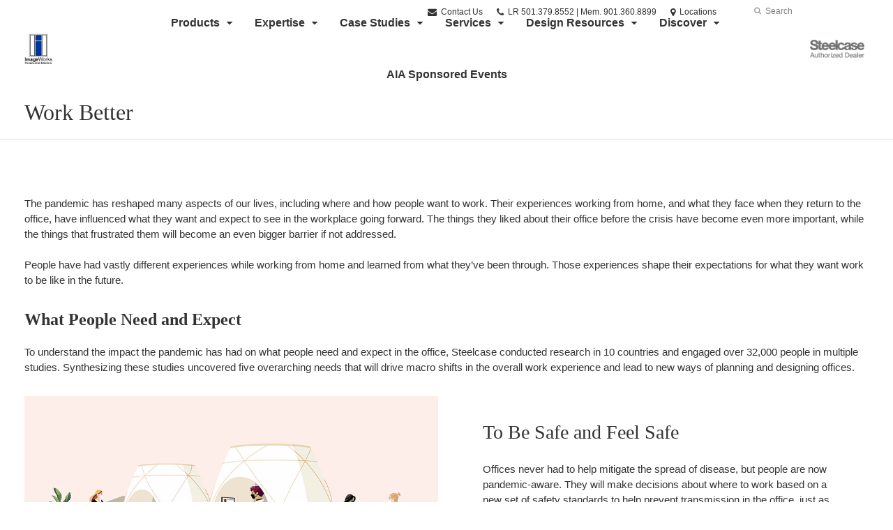

--- FILE ---
content_type: text/html; charset=UTF-8
request_url: https://www.imageworksci.com/expertise/work-spaces/work-better/
body_size: 16135
content:
<!DOCTYPE html>
<!--[if lt IE 7]><html class="no-js lt-ie9 lt-ie8" lang="en"><![endif]-->
<!--[if IE 8]><html class="no-js lt-ie9" lang="en"><![endif]-->
<!--[if gt IE 8]><!--><html class="no-js" lang="en"><!--<![endif]-->
<!--
	generated in 1.232 seconds
	75216 bytes batcached for 600 seconds
-->
<head>

	
		<meta charset="utf-8">
	<meta name="author" content="ImageWorks Commercial Interiors">
	<meta http-equiv="cleartype" content="on">
	<link rel="pingback" href="https://www.imageworksci.com/xmlrpc.php">

		<meta name="HandheldFriendly" content="True">
	<meta name="viewport" content="width=device-width, initial-scale=1.0">

		<meta name="apple-mobile-web-app-title" content="Work Better">

		<meta name="application-name" content="ImageWorks Commercial Interiors">

	
	
	<script type="text/javascript">
		function is_browser() {
			return (
				navigator.userAgent.indexOf( "Chrome" ) !== -1 ||
				navigator.userAgent.indexOf( "Opera" ) !== -1 ||
				navigator.userAgent.indexOf( "Firefox" ) !== -1 ||
				navigator.userAgent.indexOf( "MSIE" ) !== -1 ||
				navigator.userAgent.indexOf( "Safari" ) !== -1
			);
		}
		function not_excluded_page() {
			return (
				window.location.href.indexOf( "/unsupported-browser/" ) === -1 &&
				document.title.toLowerCase().indexOf( 'page not found' ) === -1
			);
		}
		if ( is_browser() && !document.addEventListener && not_excluded_page() ) {
			window.location = location.protocol + '//' + location.host + '/unsupported-browser/';
		}
	</script>

	<meta name='robots' content='index, follow, max-image-preview:large, max-snippet:-1, max-video-preview:-1' />

	<!-- This site is optimized with the Yoast SEO plugin v19.1 - https://yoast.com/wordpress/plugins/seo/ -->
	<title>Work Better - ImageWorks Commercial Interiors</title>
	<link rel="canonical" href="https://www.imageworksci.com/expertise/work-spaces/work-better/" />
	<meta property="og:locale" content="en_US" />
	<meta property="og:type" content="article" />
	<meta property="og:title" content="Work Better - ImageWorks Commercial Interiors" />
	<meta property="og:description" content="Research shows people need and expect a work experience that’s fundamentally better than what they left. Normal is not enough. Better is possible. Discover what people say they need and expect moving forward." />
	<meta property="og:url" content="https://www.imageworksci.com/expertise/work-spaces/work-better/" />
	<meta property="og:site_name" content="ImageWorks Commercial Interiors" />
	<meta property="article:publisher" content="https://www.facebook.com/imageworkscommercialinteriors" />
	<meta property="article:modified_time" content="2021-01-12T20:53:11+00:00" />
	<meta property="og:image" content="https://imageworks.dealerwebadmin.com/wp-content/themes/steelcase-dealerweb/img/branding/Steelcase-DealerWeb-social-share.jpg" />
	<meta name="twitter:card" content="summary" />
	<!-- / Yoast SEO plugin. -->


<link rel='dns-prefetch' href='//s.w.org' />
<link rel="alternate" type="application/rss+xml" title="ImageWorks Commercial Interiors &raquo; Feed" href="https://www.imageworksci.com/feed/" />
<link rel="alternate" type="application/rss+xml" title="ImageWorks Commercial Interiors &raquo; Comments Feed" href="https://www.imageworksci.com/comments/feed/" />
<link rel="alternate" type="text/calendar" title="ImageWorks Commercial Interiors &raquo; iCal Feed" href="https://www.imageworksci.com/events/?ical=1" />
		<!-- This site uses the Google Analytics by MonsterInsights plugin v8.16 - Using Analytics tracking - https://www.monsterinsights.com/ -->
		<!-- Note: MonsterInsights is not currently configured on this site. The site owner needs to authenticate with Google Analytics in the MonsterInsights settings panel. -->
					<!-- No UA code set -->
				<!-- / Google Analytics by MonsterInsights -->
		<link rel='stylesheet' id='tribe-events-pro-mini-calendar-block-styles-css'  href='https://www.imageworksci.com/wp-content/plugins/events-calendar-pro/src/resources/css/tribe-events-pro-mini-calendar-block.min.css?ver=5.13.0' type='text/css' media='all' />
<link rel='stylesheet' id='steelcase-admin-css'  href='https://www.imageworksci.com/wp-content/mu-plugins/steelcase/resources/admin.css?ver=5.8.12' type='text/css' media='all' />
<link rel='stylesheet' id='dashicons-css'  href='https://www.imageworksci.com/wp-includes/css/dashicons.min.css?ver=5.8.12' type='text/css' media='all' />
<link rel='stylesheet' id='thickbox-css'  href='https://www.imageworksci.com/wp-includes/js/thickbox/thickbox.css?ver=5.8.12' type='text/css' media='all' />
<link rel='stylesheet' id='auto-thickbox-css'  href='https://www.imageworksci.com/wp-content/plugins/auto-thickbox/css/styles-pre39.css?ver=20140420' type='text/css' media='all' />
<link rel='stylesheet' id='add-to-quote-css'  href='https://www.imageworksci.com/wp-content/plugins/steelcase-quotes/assets/css/add-to-quote.css?ver=b12acbc251e6173dfd5012ee67da68e58a38df03' type='text/css' media='all' />
<link rel='stylesheet' id='steelcase-dealerweb-theme-base-css'  href='https://www.imageworksci.com/wp-content/themes/steelcase-dealerweb/css/dist/master.min.css?ver=2026.01.09.10.04' type='text/css' media='all' />
<link rel='stylesheet' id='steelcase-dealerweb-theme-font-css'  href='https://www.imageworksci.com/wp-content/themes/steelcase-dealerweb/css/fonts/dist/georgia.min.css?ver=2026.01.09.10.04' type='text/css' media='all' />
<link rel='stylesheet' id='steelcase-dealerweb-theme-print-css'  href='https://www.imageworksci.com/wp-content/themes/steelcase-dealerweb/css/dist/print.min.css?ver=2026.01.09.10.04' type='text/css' media='print' />
<script type='text/javascript' src='https://www.imageworksci.com/wp-includes/js/jquery/jquery.min.js?ver=3.6.0' id='jquery-core-js'></script>
<script type='text/javascript' src='https://www.imageworksci.com/wp-content/mu-plugins/social-popups/social-popup.js?ver=5.8.12' id='social-popups-js'></script>
<script type='text/javascript' src='https://www.imageworksci.com/wp-content/plugins/steelcase-quotes/assets/js/jquery.cookie.js?ver=5.8.12' id='jquery-cookie-js'></script>
<script type='text/javascript' id='add-to-quote-js-extra'>
/* <![CDATA[ */
var AddToQuote = {"cookie_name":"steelcase-quotes-cookie","ajaxurl":"https:\/\/www.imageworksci.com\/wp-admin\/admin-ajax.php","add_to_quote_nonce":"236baa5f54","remove_from_quote_nonce":"17103f9898","post_id":"48124","quote_label":"Quote Request <span class=\"count\">(1)<\/span> ","quote_link":"https:\/\/www.imageworksci.com\/request-a-quote\/"};
/* ]]> */
</script>
<script type='text/javascript' src='https://www.imageworksci.com/wp-content/plugins/steelcase-quotes/assets/js/add-to-quote.js?ver=b12acbc251e6173dfd5012ee67da68e58a38df03' id='add-to-quote-js'></script>
<script type='text/javascript' src='https://www.imageworksci.com/wp-includes/js/jquery/jquery-migrate.min.js?ver=3.3.2' id='jquery-migrate-js'></script>
<script type='text/javascript' src='https://www.imageworksci.com/wp-content/themes/steelcase-dealerweb/js/modernizr.js?ver=2026.01.09.10.04' id='steelcase-dealerweb-theme-modernizr-js'></script>
<link rel="https://api.w.org/" href="https://www.imageworksci.com/wp-json/" /><link rel='shortlink' href='https://www.imageworksci.com/?p=48124' />
<link rel="alternate" type="application/json+oembed" href="https://www.imageworksci.com/wp-json/oembed/1.0/embed?url=https%3A%2F%2Fwww.imageworksci.com%2Fexpertise%2Fwork-spaces%2Fwork-better%2F" />
<link rel="alternate" type="text/xml+oembed" href="https://www.imageworksci.com/wp-json/oembed/1.0/embed?url=https%3A%2F%2Fwww.imageworksci.com%2Fexpertise%2Fwork-spaces%2Fwork-better%2F&#038;format=xml" />
<!--[if lt IE 8]><link rel="stylesheet" href="https://www.imageworksci.com/wp-content/plugins/tribe-gallery/resources/ie7.css" type="text/css" media="screen"><![endif]-->
<!--[if IE 8]><link rel="stylesheet" href="https://www.imageworksci.com/wp-content/plugins/tribe-gallery/resources/ie8.css" type="text/css" media="screen"><![endif]-->
<link rel="shortcut icon" href="https://www.imageworksci.com/wp-content/themes/steelcase-dealerweb/img/branding/favicon.ico"><link rel="apple-touch-icon-precomposed" href="https://www.imageworksci.com/wp-content/themes/steelcase-dealerweb/img/branding/apple-touch-icon-precomposed.png"><meta name="msapplication-TileImage" content="https://www.imageworksci.com/wp-content/themes/steelcase-dealerweb/img/branding/ms-icon-144.png"><meta name="msapplication-TileColor" content="#ebebeb"><meta name="tec-api-version" content="v1"><meta name="tec-api-origin" content="https://www.imageworksci.com"><link rel="alternate" href="https://www.imageworksci.com/wp-json/tribe/events/v1/" />
<script type='text/javascript'>
/* <![CDATA[ */
var thickboxL10n = {"next":"Next &gt;","prev":"&lt; Prev","image":"Image","of":"of","close":"Close","loadingAnimation":"https:\/\/www.imageworksci.com\/wp-content\/plugins\/auto-thickbox\/images\/loadingAnimation.gif"};
try{convertEntities(thickboxL10n);}catch(e){};;
/* ]]> */
</script>

	<script>window.twttr = (function( d, s, id ) {
			var js, fjs = d.getElementsByTagName( s )[0],
				t = window.twttr || {};
			if ( d.getElementById( id ) ) {
				return t;
			}
			js = d.createElement( s );
			js.id = id;
			js.src = "https://platform.twitter.com/widgets.js";
			fjs.parentNode.insertBefore( js, fjs );

			t._e = [];
			t.ready = function( f ) {
				t._e.push( f );
			};

			return t;
		}( document, "script", "twitter-wjs" ));</script>
	<!-- Global site tag (gtag.js) - Google Analytics -->
<script async src="https://www.googletagmanager.com/gtag/js?id=UA-30152413-1"></script>
<script>
  window.dataLayer = window.dataLayer || [];
  function gtag(){dataLayer.push(arguments);}
  gtag('js', new Date());
 
  gtag('config', 'UA-30152413-1');
</script>
	<style>

		/*
		 * Steelcase Dealerweb Options
		 */

		
		
					/* Header */
			.site-header,
			.hf-header-wrapper,
			.o-layout-is-inset .panel-type-hero.hero-first > .panel-content {
				background-color: #ffffff;
			}
		
					/* Nav Dropdowns */
			.desktop-navigation .dn-trigger.active {
				background-color: #f5f5f5;
			}
			.desktop-navigation .desktop-subnav-wrap{
				background-color: #f5f5f5;
			}
		
					/* Footer */
			.site-footer {
				background-color: #ffffff;
			}
		
					/* Utility bar */
			.site-utility-bar {
				background-color: #ffffff;
			}
		
		/*
		 * Customizer Color Palette
		 */

					body, form, button, input, select, textarea,
			.panel-type-hero .panel-title,
			.panel-type-hero .hc-excerpt p,
			.panel-type-hero-slim .hc-excerpt p,
			.panel-type-gallery .panel-title,
			.panel-type-gallery .pt-gallery .slider-carousel-wrap .sc-title,
			.panel-type-gallery .pt-gallery .slider-carousel-wrap .sc-content p {
				color: #333333;
			}

			.panel-type-gallery .pt-gallery .slider-carousel-wrap .sc-content p {
				opacity: .8;
			}
		
					.panel-type-one-up .content-well,
			.panel-type-two-up .feature,
			.panel-type-three-up .feature,
			.panel-type-cta .panel-content:not(.cta-layout--full) .cta__content,
			.panel-type-gallery .pt-gallery .slider-carousel-wrap .sc-content {
				background-color: #ffffff;
			}
		
					.panel-type-hero .panel-content:not(.alpha-transparent-yes) .hc-content-main-inner,
			.panel-type-hero-slim .panel-content.text-box--yes:not(.alpha-transparent-yes) .hc-content-main-inner,
			.panel-type-cta .panel-content.cta-text-box .cta__content {
				background-color: #ffffff;
			}
		
					a,
			a:visited,
			.pgs-4up:hover a h3,
			#tribe-events-nav-below a,
			#tribe-events-event-meta a,
			#tribe-events-nav-single a,
			#tribe-events-content .tribe-events-tooltip h4,
			#tribe_events_filters_wrapper .tribe_events_slider_val,
			.single-tribe_events a.tribe-events-ical,
			.single-tribe_events a.tribe-events-gcal,
			.tribe-events-grid .hentry.vevent a,
			#tribe-events-nav-below a:visited,
			#tribe-events-content .tribe-events-calendar td a:link,
			#tribe-events-content .tribe-events-calendar td a:visited,
			#tribe-events-event-meta a:visited,
			#tribe-events-nav-single a:visited,
			#tribe_events_filters_wrapper .tribe_events_slider_val:visited,
			.single-tribe_events a.tribe-events-ical:visited,
			.single-tribe_events a.tribe-events-gcal:visited,
			.panel-type-inline-nav .in-link__toggle:hover,
			.panel-type-inline-nav .in-link__list-action:hover,
			.panel-type-inline-nav .in-link__toggle:hover:after,
			.tribe-events-grid .hentry.vevent a:visited,
			.o-link-color,
			.pn-item .icon,
			.entry-meta-footer a {
				color: #00349a;
			}
		
					a:hover,
			a:focus,
			.o-link-color:hover,
			.o-link-color:focus,
			.slide-link:hover,
			.slide-link:focus,
			.pn-item a:hover span,
			.pn-item a:focus span,
			.pn-item a:hover .icon,
			.pn-item a:focus .icon,
			.ptl-anchor-map:hover,
			.ptl-anchor-map:focus,
			#tribe-events-nav-below a:hover,
			#tribe-events-nav-below a:focus,
			#tribe-events-event-meta a:hover,
			#tribe-events-event-meta a:focus,
			#tribe-events-nav-single a:hover,
			#tribe-events-nav-single a:focus,
			.single-tribe_events a.tribe-events-ical:hover,
			.single-tribe_events a.tribe-events-ical:focus,
			.single-tribe_events a.tribe-events-gcal:hover,
			.single-tribe_events a.tribe-events-gcal:focus,
			.tribe-events-grid .hentry.vevent a:hover,
			.tribe-events-grid .hentry.vevent a:focus,
			.entry-meta-footer a:hover,
			.entry-meta-footer a:focus,
			.page-legacy .browsers a:hover,
			.page-legacy .browsers a:focus {
				color: #4a76c0;
			}
		
		
		
				#status-bar .nav-btn-contact {
			background-color: #00349a;
			color: #ffffff;
		}

		/* WYSIWYG Button Outline base styles */
		.btn-outline,
		a.btn-outline {
			background-color: transparent;
			border: 2px solid #00349a;
			color: #00349a;
		}

		.btn-outline:hover,
		.btn-outline:focus,
		a.btn-outline:hover,
		a.btn-outline:focus {
			background-color: transparent;
			border: 2px solid #4a76c0;
			color: #4a76c0;
		}

		/* Panel WYSIWYG Buttons should not change based on customizer button type */
		.panel a.btn,
		.panel a.btn-small {
			background-color: #00349a;
			border: 0;
			color: #ffffff;
		}
		.panel a.btn {
			padding: 14px 25px 15px;
		}
		.panel a.btn-small {
			padding: 10px 20px 11px;
		}

		.panel a.btn:hover,
		.panel a.btn:focus,
		.panel a.btn-small:hover,
		.panel a.btn-small:focus {
			background-color: #4a76c0;
			border: 0;
			color: #ffffff;
		}

					.o-accent-color,
			.btn-simple:before,
			.btn-panel--text_link .btn-panel:before,
			.social-follow a,
			.site-footer .social-follow a {
				color: #00349a;
			}

			.o-accent-bgd-color,
			.dm-tools .icon:after,
			.video-thumbnail .video-launch:focus:after,
			#cancel-comment-reply-link,
			.select2-container--default .select2-results__option[aria-selected=true],
			.select2-container--default .select2-results__option--highlighted[aria-selected] {
				background-color: #00349a;
			}

			/* Cart counter in header */
			.dm-tools #cart-count-full {
				background: #ffffff;
				color: #00349a;
			}
		
					.o-accent-color-h:hover,
			.o-accent-color-h:focus,
			a.btn-simple:hover:before,
			a.btn-simple:focus:before,
			.btn-panel--text_link .btn-panel:hover:before,
			.btn-panel--text_link .btn-panel:focus:before,
			.social-follow a:hover,
			.social-follow a:focus,
			.site-footer .social-follow a:hover,
			.site-footer .social-follow a:focus {
				color: #d8d8d8;
			}
			.o-accent-bgd-color-h:hover,
			.o-accent-bgd-color-h:focus,
			.dm-tools a:hover .icon:after,
			.dm-tools a:focus .icon:after,
			.dm-tools button:hover .icon:after,
			.dm-tools button:focus .icon:after,
			#cancel-comment-reply-link:hover,
			#cancel-comment-reply-link:focus {
				background: #d8d8d8;
			}
		

		/*
		 * Panel Color Palette
		 */

		

				a.btn-simple,
		a.btn-simple:hover,
		a.btn-simple:focus,
		.btn-panel--text_link .btn-panel,
		.btn-panel--text_link .btn-panel:hover,
		.btn-panel--text_link .btn-panel:focus,
		.panel-type-hero .hg-title a,
		.panel-type-hero .hg-title a:hover,
		.panel-type-hero .hg-title a:focus,
		.panel-type-hero.hero-first .layout-gallery.panel-content a.btn-simple:hover,
		.panel-type-hero.hero-first .layout-gallery.panel-content a.btn-simple:focus {
			color: #333333;
		}

	</style>

	        <!-- Added with AON Google Analytics plugin -->
        <!-- Global site tag (gtag.js) - Google Analytics -->
        <script async src="https://www.googletagmanager.com/gtag/js?id=G-TDDP5BP3J5"></script>
        <script>
          window.dataLayer = window.dataLayer || [];
          function gtag(){dataLayer.push(arguments);}
          gtag('js', new Date());

          gtag('config', 'G-TDDP5BP3J5');
        </script>
        <!-- Added with AON Google Analytics plugin -->
        <style id="kirki-inline-styles"></style>
</head>
<body class="solution-template-default single single-solution postid-48124 tribe-no-js o-layout-is-full_bleed o-margin-normal o-font-is-georgia o-nav-drop-use-dark o-header-use-dark o-utility-use-dark o-footer-use-dark o-accent-use-light is-panels-page solution-work-better">
	<nav
			id="mobile-subnav"
			class="mn-subnav"
			role="navigation"
			aria-hidden="true"
			aria-label="Main Navigation Mobile"
			itemscope
			itemtype="https://schema.org/SiteNavigationElement"
	></nav>

	<a class="skip-to-content-link" href="#main-content" tabindex="1">
		Skip to content	</a>

		<script>
		var steelcase_deepscroll = false;
		if (
			location.hash.length &&
			location.hash.slice(0, 10) !== "#location/" &&
			location.hash.slice(0, 8) !== "#comment" &&
			location.hash.slice(0, 8) !== "#respond" &&
			location.hash.slice(0, 6) !== "#error" && // for forms which add #error
			location.hash.slice(0, 11) !== "#wp-toolbar" && // The wpadminbar accessibility link
			location.hash.slice(0, 13) !== "#main-content" // The skip to content accessibility link
		) {
			steelcase_deepscroll = true;
			document.write('<div class="sc-loading-mask deepscroll-spinner"><div class="sc-loading-spinner"><i class="sq-1"></i><i class="sq-2"></i><i class="sq-3"></i></div></div>');
		}
	</script>
		<div id="fb-root"></div>
	<script>(function( d, s, id ) {
			var js, fjs = d.getElementsByTagName( s )[0];
			if ( d.getElementById( id ) ) {
				return;
			}
			js = d.createElement( s );
			js.id = id;
			js.src = "//connect.facebook.net/en_US/sdk.js#xfbml=1&version=v2.4";
			fjs.parentNode.insertBefore( js, fjs );
		}( document, 'script', 'facebook-jssdk' ));</script>
	
	<div class="site-wrap">

		
		<header id="s-header" class="site-header has-dealer-logo" role="banner">

	<div class="site-utility-bar">
	<ul class="site-utility-bar__list">
		<li class="site-utility-bar__list-item site-utility-bar__list-item--contact">
			
<a href="https://www.imageworksci.com/request-a-quote/" class="site-utility-bar__anchor site-utility-bar__anchor--contact">
	<i class="icon icon-envelope" aria-hidden="true"></i>
	Contact Us</a>
		</li>
		<li class="site-utility-bar__list-item site-utility-bar__list-item--phone">
			
<a href="tel:LR 501.379.8552 | Mem. 901.360.8899" class="site-utility-bar__anchor site-utility-bar__anchor--phone">
	<i class="icon icon-phone" aria-hidden="true"></i>
	<span id="dm-phone-number" class="accessibility">Phone number: </span>
	<span aria-labelledby="dm-phone-number">LR 501.379.8552 | Mem. 901.360.8899</span>
</a>
		</li>
		<li class="site-utility-bar__list-item site-utility-bar__list-item--locations">
			
<a href="https://www.imageworksci.com/locations/" class="site-utility-bar__anchor site-utility-bar__anchor--locations">
	<i class="icon icon-map-marker" aria-hidden="true"></i>
	<span>Locations</span>
</a>
		</li>
		<li class="site-utility-bar__list-item site-utility-bar__list-item--cart">
			<a
		href="https://www.imageworksci.com/request-a-quote/"
		class="site-utility-bar__anchor site-utility-bar__anchor--cart"
>
	<i class="icon icon-shopping-cart" aria-hidden="true"></i>
	<span>Cart (<span id="cart-count-full" style="display: none;">0</span>)</span>
</a>
		</li>
		<li class="site-utility-bar__list-item site-utility-bar__list-item--search">
			
<form class="dn-search" role="search" method="get" action="https://www.imageworksci.com/">
	<label class="accessibility" for="s">Search</label>
	<input placeholder="Search" class="dn-search-input" type="text" name="s" id="s" />
	<button type="submit" class="dn-search-submit">
		<i class="icon icon-search" aria-hidden="true"></i>
		<span class="accessibility">Submit Search</span>
	</button>
</form>

		</li>
	</ul>
</div>

	<div class="content-wrap">

		<div class="header-grid">
			
<div class="logo">

	
	<a href="https://www.imageworksci.com" class="logo-wrap" rel="home" style="background-image: url(https://www.imageworksci.com/wp-content/uploads/sites/1028/2021/10/IWCI-TrP-Compact.png);">
		<img src="https://www.imageworksci.com/wp-content/uploads/sites/1028/2021/10/IWCI-TrP-Compact.png?zc=3&w=0&h=200" alt="ImageWorks Commercial Interiors" />	</a>

	
</div><!-- .logo -->


<nav id="d-navigation" class="desktop-navigation" role="navigation" aria-label="Main Navigation Desktop" itemscope itemtype="https://schema.org/SiteNavigationElement">
	<div class="content-wrap">
		<ol id="dn-nav" class=""><li id="menu-item-4796" class="tribe-custom-menu-item menu-item menu-item-type-tribe-custom menu-item-object-product menu-item-has-children menu-item-4796 menu-item-has-children dn-top-level"><a href="https://www.imageworksci.com/products/" class=" dn-trigger">Products</a></li>
<li id="menu-item-4797" class="tribe-custom-menu-item menu-item menu-item-type-tribe-custom menu-item-object-solution menu-item-4797 menu-item-has-children dn-top-level"><a href="https://www.imageworksci.com/expertise/" class=" dn-trigger">Expertise</a></li>
<li id="menu-item-41072" class="menu-item menu-item-type-custom menu-item-object-custom menu-item-has-children menu-item-41072 dn-top-level"><a href="https://www.imageworksci.com/case-studies" class=" dn-trigger">Case Studies</a></li>
<li id="menu-item-41444" class="menu-item menu-item-type-custom menu-item-object-custom menu-item-has-children menu-item-41444 dn-top-level"><a href="#" class=" dn-trigger">Services</a></li>
<li id="menu-item-40706" class="menu-item menu-item-type-custom menu-item-object-custom menu-item-has-children menu-item-40706 dn-top-level"><a href="#" class=" dn-trigger">Design Resources</a></li>
<li id="menu-item-12496" class="menu-item menu-item-type-post_type menu-item-object-page menu-item-has-children menu-item-12496 dn-top-level"><a href="https://www.imageworksci.com/company/who-we-are/" class=" dn-trigger">Discover</a></li>
<li id="menu-item-49372" class="menu-item menu-item-type-post_type menu-item-object-page menu-item-49372 dn-top-level"><a href="https://www.imageworksci.com/aia-sponsored-events/" class=" dn-trigger">AIA Sponsored Events</a></li>
</ol>	</div>
</nav><!-- nav -->
<aside class="dealer-meta">
			<a
			href="https://www.imageworksci.com/steelcase-dealer-value/"
			class="authorized-dealer-redirect"
			style="background-image: url( https://www.imageworksci.com/wp-content/themes/steelcase-dealerweb/img/presets/dealer-dark.png?ver=2026.01.09.10.04 );"
		>
			<span class="accessibility">Steelcase Authorized Dealer</span>
		</a>
	</aside>

		</div><!-- .header-grid -->

	</div><!-- .content-wrap -->

	
<nav id="m-navigation" class="mobile-navigation">
	<div class="content-wrap has-phone clearfix">
		<button
			class="mn-trigger"
			aria-label="Show Main Navigation Menu"
			aria-haspopup="true"
			aria-controls="mobile-subnav"
		>
			<i class="icon icon-navicon" aria-hidden="true"></i>
			<span aria-hidden="true">Menu</span>
		</button>
					<a class="mn-phone" href="tel:LR 501.379.8552 | Mem. 901.360.8899">
				<i class="icon icon-phone" aria-hidden="true"></i>
				<span id="mn-phone-number" class="accessibility">Phone number: </span>
				<span aria-labelledby="mn-phone-number">LR 501.379.8552 | Mem. 901.360.8899</span>
			</a>
			</div>
</nav><!-- mobile nav -->


</header><!-- .header -->

<!-- provide an anchor point to skip the header navigation, logo, etc when tabbing through the site -->
<a aria-label="Main Content" name="main-content"></a>
		
	<main role="main">

		
<header class="header-sub has-featured-media has-no-breadcrumbs has-no-social">

	
	<div class="content-wrap">

		<h1 class="h1 page-title">Work Better</h1>
		
		
		
		
		
	</div><!-- .content-wrap -->

	
</header><!-- .header-sub -->

		
			
			
	<script type="application/ld+json">
	{
		"@context": "https://schema.org",
		"@type": "NewsArticle",
		"name": "Work Better",
		"headline": "Work Better",
		"url": "https://www.imageworksci.com/expertise/work-spaces/work-better/",
					"image": "https://hub2.dealerwebadmin.com/wp-content/uploads/sites/477/2021/01/SC_WB_Web_Dealer_Lite_Hero.jpg",
			"thumbnailUrl": "https://hub2.dealerwebadmin.com/wp-content/uploads/sites/477/2021/01/SC_WB_Web_Dealer_Lite_Hero.jpg",
							"description": "Research shows people need and expect a work experience that\u2019s fundamentally better than what they left. Normal is not enough. Better is possible. Discover what people say they need and expect moving forward.",
										"author": "mcavazos",
		"copyrightHolder": "ImageWorks Commercial Interiors",
		"creator": "ImageWorks Commercial Interiors",
		"publisher": "ImageWorks Commercial Interiors",
		"datePublished": "2021-01-11T09:15:12-06:00",
		"dateCreated": "2021-01-11T09:15:12-06:00",
		"dateModified": "2021-01-12T14:53:11-06:00"
	}
	</script>


		
		<div id="p-collection" class="panels-collection" data-modular-content-collection>
	
		<section
			class="panel panel-type-gallery panel-odd"
			data-depth="0"
			data-index="0"
			data-js="panel"
			data-type="gallery"
			data-modular-content
		>

			
<div  class="panel-content content-wrap panel-width--container panel-height--crop pt-gallery " >

	
	
		
	
	</div>

		</section>

	
	
		<section
			class="panel panel-type-custom-content panel-even"
			data-depth="0"
			data-index="1"
			data-js="panel"
			data-type="custom-content"
			data-modular-content
		>

			<div class="panel-content content-wrap" >

	
	<div class="content-well context-content" data-name="content" data-depth="0" data-index="1" data-livetext data-autop="true"><p>The pandemic has reshaped many aspects of our lives, including where and how people want to work. Their experiences working from home, and what they face when they return to the office, have influenced what they want and expect to see in the workplace going forward. The things they liked about their office before the crisis have become even more important, while the things that frustrated them will become an even bigger barrier if not addressed.</p>
<p>People have had vastly different experiences while working from home and learned from what they’ve been through. Those experiences shape their expectations for what they want work to be like in the future.</p>
</div>
</div>

		</section>

	
	
		<section
			class="panel panel-type-custom-content panel-odd"
			data-depth="0"
			data-index="2"
			data-js="panel"
			data-type="custom-content"
			data-modular-content
		>

			<div class="panel-content content-wrap" data-url-key="what-people-need-and-expect" data-nav-title="What People Need and Expect">

	<h2 class="panel-title"  data-name="title" data-livetext data-depth="0" data-index="2">What People Need and Expect</h2>
	<div class="content-well context-content" data-name="content" data-depth="0" data-index="2" data-livetext data-autop="true"><p>To understand the impact the pandemic has had on what people need and expect in the office, Steelcase conducted research in 10 countries and engaged over 32,000 people in multiple studies. Synthesizing these studies uncovered five overarching needs that will drive macro shifts in the overall work experience and lead to new ways of planning and designing offices.</p>
</div>
</div>

		</section>

	
	
		<section
			class="panel panel-type-two-up panel-even"
			data-depth="0"
			data-index="3"
			data-js="panel"
			data-type="two-up"
			data-modular-content
		>

			<div  class="panel-content content-wrap twoup-layout--2up twoup-image--top img-height--standard btn-panel--text_link " >

	
	<div class="content module module-multi-feature">
		<div class="multi-features">
			
			<div  class="feature half-feature ">
				<div style="background-image:url('https://www.imageworksci.com/wp-content/themes/steelcase-dealerweb/img/shims/16x9.png');" role="img" aria-label="Work Better" data-src="https://hub2.dealerwebadmin.com/wp-content/uploads/sites/477/2020/12/20-0146627_Masks.jpg?w=480&h=270&zc=1&a=m&q=92"  data-retina-src="https://hub2.dealerwebadmin.com/wp-content/uploads/sites/477/2020/12/20-0146627_Masks.jpg?w=870&h=490&zc=1&a=m&q=92"  alt="Work Better" role="img" aria-label="Work Better" class="panel-image panel-image--as-bg lazyload"></div><span class="u-visual-hide"></span>
							</div>

						<div  class="feature half-feature  feature--no-img">
				
					<span class="u-visual-hide"></span>
									<div class="feature-content content-well context-content">
						
						
						<h2>To Be Safe and Feel Safe</h2>
<p>Offices never had to help mitigate the spread of disease, but people are now pandemic-aware. They will make decisions about where to work based on a new set of safety standards to help prevent transmission in the office, just as they expect safety standards for things like fires or tripping hazards.</p>
					</div>
							</div>
		</div>
	</div>
</div>

		</section>

	
	
		<section
			class="panel panel-type-custom-content panel-odd"
			data-depth="0"
			data-index="4"
			data-js="panel"
			data-type="custom-content"
			data-modular-content
		>

			<div class="panel-content content-wrap" >

	
	<div class="content-well context-content" data-name="content" data-depth="0" data-index="4" data-livetext data-autop="true"><h2 style="text-align: center;"><span style="color: #1155cc;">73%</span> Air quality<br />
<span style="color: #1155cc;">73%</span> Adherence to safety protocols<br />
<span style="color: #1155cc;">72%</span> Facility cleanliness<br />
<span style="color: #1155cc;">71%</span> Physical distancing + boundaries<br />
<span style="color: #1155cc;">69%</span> Density<br />
<span style="color: #1155cc;">66%</span> Visitor protocols<br />
<span style="color: #1155cc;">59%</span> Food and beverage safety</h2>
</div>
</div>

		</section>

	
	
		<section
			class="panel panel-type-two-up panel-even"
			data-depth="0"
			data-index="5"
			data-js="panel"
			data-type="two-up"
			data-modular-content
		>

			<div  class="panel-content content-wrap twoup-layout--2up twoup-image--top img-height--standard btn-panel--text_link " data-url-key="a-deeper-sense-of-belonging" data-nav-title="A Deeper Sense of Belonging">

	<h2 class="panel-title"  data-name="title" data-depth="0" data-index="5">A Deeper Sense of Belonging</h2>
	<div class="content module module-multi-feature">
		<div class="multi-features">
			
			<div  class="feature half-feature  feature--no-img">
				<span class="u-visual-hide"></span>
									<div class="feature-content content-well context-content">
						
						
						<p>Feeling isolated while working from home is the biggest concern people identified in every country and their top reason to return to the office is to connect with co-workers. People want to feel a sense of belonging at work, which is not only good for their wellbeing but it also helps business results — feeling a strong sense of community is the top indicator of people’s productivity, engagement, innovation and commitment to the organization.</p>
<p>The top reasons people want to return to the office:<br />
#1 Connect with colleagues<br />
#2 Reconnect to the organization and shared purpose</p>
					</div>
							</div>

						<div  class="feature half-feature ">
				
					<div style="background-image:url('https://www.imageworksci.com/wp-content/themes/steelcase-dealerweb/img/shims/16x9.png');" role="img" aria-label="Work Better" data-src="https://hub2.dealerwebadmin.com/wp-content/uploads/sites/477/2020/12/20-0148621.jpg?w=480&h=270&zc=1&a=m&q=92"  data-retina-src="https://hub2.dealerwebadmin.com/wp-content/uploads/sites/477/2020/12/20-0148621.jpg?w=870&h=490&zc=1&a=m&q=92"  alt="Work Better" role="img" aria-label="Work Better" class="panel-image panel-image--as-bg lazyload"></div><span class="u-visual-hide"></span>
							</div>
		</div>
	</div>
</div>

		</section>

	
	
		<section
			class="panel panel-type-two-up panel-odd"
			data-depth="0"
			data-index="6"
			data-js="panel"
			data-type="two-up"
			data-modular-content
		>

			<div  class="panel-content content-wrap twoup-layout--2up twoup-image--top img-height--standard btn-panel--text_link " >

	
	<div class="content module module-multi-feature">
		<div class="multi-features">
			
			<div  class="feature half-feature ">
				<div style="background-image:url('https://www.imageworksci.com/wp-content/themes/steelcase-dealerweb/img/shims/16x9.png');" role="img" aria-label="Work Better" data-src="https://hub2.dealerwebadmin.com/wp-content/uploads/sites/477/2020/12/20-0148622.jpg?w=480&h=270&zc=1&a=m&q=92"  data-retina-src="https://hub2.dealerwebadmin.com/wp-content/uploads/sites/477/2020/12/20-0148622.jpg?w=870&h=490&zc=1&a=m&q=92"  alt="Work Better" role="img" aria-label="Work Better" class="panel-image panel-image--as-bg lazyload"></div><span class="u-visual-hide"></span>
							</div>

						<div  class="feature half-feature  feature--no-img">
				
					<span class="u-visual-hide"></span>
									<div class="feature-content content-well context-content">
						
						
						<h2>To Be Productive</h2>
<p>People’s desire to accomplish something meaningful, has only heightened during the crisis. While some experienced “panic productivity” in the early pandemic days, most simply want to be of value and feel their work has purpose. The most important things people want their workplace to support are very pragmatic.</p>
					</div>
							</div>
		</div>
	</div>
</div>

		</section>

	
	
		<section
			class="panel panel-type-two-up panel-even"
			data-depth="0"
			data-index="7"
			data-js="panel"
			data-type="two-up"
			data-modular-content
		>

			<div  class="panel-content content-wrap twoup-layout--2up twoup-image--top img-height--standard btn-panel--text_link " data-url-key="holistic-comfort" data-nav-title="Holistic Comfort">

	<h2 class="panel-title"  data-name="title" data-depth="0" data-index="7">Holistic Comfort</h2>
	<div class="content module module-multi-feature">
		<div class="multi-features">
			
			<div  class="feature half-feature  feature--no-img">
				<span class="u-visual-hide"></span>
									<div class="feature-content content-well context-content">
						
						
						<p>Pre-pandemic, 40%* of people said they needed to change postures frequently because of physical discomfort. During stay-at-home orders many people had to improvise and work from sofas, kitchen tables and even beds. Pain, distractions and stress have caused people to yearn for a broad interpretation of comfort, especially after such a disruptive time. They need the ability to work in a range of postures, change settings and to move throughout their day. They need a quiet, distraction free environment when they need to focus and to feel connected to their coworkers and the organization’s purpose.</p>
					</div>
							</div>

						<div  class="feature half-feature ">
				
					<div style="background-image:url('https://www.imageworksci.com/wp-content/themes/steelcase-dealerweb/img/shims/16x9.png');" role="img" aria-label="Work Better" data-src="https://hub2.dealerwebadmin.com/wp-content/uploads/sites/477/2020/12/20-0148618.jpg?w=480&h=270&zc=1&a=m&q=92"  data-retina-src="https://hub2.dealerwebadmin.com/wp-content/uploads/sites/477/2020/12/20-0148618.jpg?w=870&h=490&zc=1&a=m&q=92"  alt="Work Better" role="img" aria-label="Work Better" class="panel-image panel-image--as-bg lazyload"></div><span class="u-visual-hide"></span>
							</div>
		</div>
	</div>
</div>

		</section>

	
	
		<section
			class="panel panel-type-two-up panel-odd"
			data-depth="0"
			data-index="8"
			data-js="panel"
			data-type="two-up"
			data-modular-content
		>

			<div  class="panel-content content-wrap twoup-layout--2up twoup-image--top img-height--standard btn-panel--text_link " >

	
	<div class="content module module-multi-feature">
		<div class="multi-features">
			
			<div  class="feature half-feature ">
				<div style="background-image:url('https://www.imageworksci.com/wp-content/themes/steelcase-dealerweb/img/shims/16x9.png');" role="img" aria-label="Work Better" data-src="https://hub2.dealerwebadmin.com/wp-content/uploads/sites/477/2020/12/20-0148617.jpg?w=480&h=270&zc=1&a=m&q=92"  data-retina-src="https://hub2.dealerwebadmin.com/wp-content/uploads/sites/477/2020/12/20-0148617.jpg?w=870&h=490&zc=1&a=m&q=92"  alt="Work Better" role="img" aria-label="Work Better" class="panel-image panel-image--as-bg lazyload"></div><span class="u-visual-hide"></span>
							</div>

						<div  class="feature half-feature  feature--no-img">
				
					<span class="u-visual-hide"></span>
									<div class="feature-content content-well context-content">
						
						
						<h2>Greater Control</h2>
<p>People want options so they can choose where to work or to adapt spaces based on the task they’re doing or how they like to work personally. While some people feel working from home has allowed them to navigate their day and avoid distractions, nine of 10 countries rank a “quiet, professional environment” in their top five reasons for wanting to return to the workplace, suggesting that home is not always ideal for focus. Teams also need control over the level of privacy and the flexibility to move things around to best suit their work.</p>
					</div>
							</div>
		</div>
	</div>
</div>

		</section>

	
	
		<section
			class="panel panel-type-custom-content panel-even"
			data-depth="0"
			data-index="9"
			data-js="panel"
			data-type="custom-content"
			data-modular-content
		>

			<div class="panel-content content-wrap" >

	
	<div class="content-well context-content" data-name="content" data-depth="0" data-index="9" data-livetext data-autop="true"><p class="h2" style="text-align: center;">Macro Shifts In The Work Experience</p>
<p>People’s expectations about their work experience have changed during the pandemic. Living through a life-altering experience has caused many to think about what’s most important to them and to question assumptions about how work should happen. And leading organizations are listening. They see this moment as an opportunity to reinvent their policies, offices, and overall work experience. This will lead to macro level shifts in four key areas.</p>
</div>
</div>

		</section>

	
	
		<section
			class="panel panel-type-two-up panel-odd"
			data-depth="0"
			data-index="10"
			data-js="panel"
			data-type="two-up"
			data-modular-content
		>

			<div  class="panel-content content-wrap twoup-layout--2up twoup-image--top img-height--standard btn-panel--text_link " data-url-key="design-safer-workplaces" data-nav-title="Design Safer Workplaces">

	<h2 class="panel-title"  data-name="title" data-depth="0" data-index="10">Design Safer Workplaces</h2>
	<div class="content module module-multi-feature">
		<div class="multi-features">
			
			<div  class="feature half-feature  feature--no-img">
				<span class="u-visual-hide"></span>
									<div class="feature-content content-well context-content">
						
						
						<p>Seventy-three percent of U.S. employees* said their top concerns are air quality and adherence to safety protocols which means behavioral strategies, such as mask wearing and distancing, need to be augmented with changes to the built environment.</p>
<p>Organizations can make the workplace even safer by intentionally designing the built environment to help mitigate disease transmission. Understanding how pathogens move through an environment will help companies develop new systemic strategies to help prevent infections at work.</p>
					</div>
							</div>

						<div  class="feature half-feature ">
				
					<div style="background-image:url('https://www.imageworksci.com/wp-content/themes/steelcase-dealerweb/img/shims/16x9.png');" role="img" aria-label="21-0151612" data-src="https://hub2.dealerwebadmin.com/wp-content/uploads/sites/477/2021/01/21-0151612.jpg?w=480&h=270&zc=1&a=m&q=92"  data-retina-src="https://hub2.dealerwebadmin.com/wp-content/uploads/sites/477/2021/01/21-0151612.jpg?w=870&h=490&zc=1&a=m&q=92"  alt="21-0151612" role="img" aria-label="21-0151612" class="panel-image panel-image--as-bg lazyload"></div><span class="u-visual-hide"></span>
							</div>
		</div>
	</div>
</div>

		</section>

	
	
		<section
			class="panel panel-type-two-up panel-even"
			data-depth="0"
			data-index="11"
			data-js="panel"
			data-type="two-up"
			data-modular-content
		>

			<div  class="panel-content content-wrap twoup-layout--2up twoup-image--top img-height--standard btn-panel--text_link " >

	
	<div class="content module module-multi-feature">
		<div class="multi-features">
			
			<div  class="feature half-feature ">
				<div style="background-image:url('https://www.imageworksci.com/wp-content/themes/steelcase-dealerweb/img/shims/16x9.png');" role="img" aria-label="21-0151611" data-src="https://hub2.dealerwebadmin.com/wp-content/uploads/sites/477/2021/01/21-0151611.jpg?w=480&h=270&zc=1&a=m&q=92"  data-retina-src="https://hub2.dealerwebadmin.com/wp-content/uploads/sites/477/2021/01/21-0151611.jpg?w=870&h=490&zc=1&a=m&q=92"  alt="21-0151611" role="img" aria-label="21-0151611" class="panel-image panel-image--as-bg lazyload"></div><span class="u-visual-hide"></span>
							</div>

						<div  class="feature half-feature  feature--no-img">
				
					<span class="u-visual-hide"></span>
									<div class="feature-content content-well context-content">
						
						
						<h2>Design for Productivity</h2>
<p>People’s desire to accomplish something meaningful, has only heightened during the crisis. Before the pandemic people were frustrated with workplaces that didn’t give them ways to control their privacy and do focused work. During the pandemic, working from home didn’t make that any better for many people: engagement declined 14% and productivity dropped 12% among employees who were unsatisfied with their work-from-home situation, especially the longer they did it. The top three things people say they want from their office are all about being more productive: to collaborate with others effectively, easier access to tools and resources and the ability to focus. People want a better experience in which they can easily shift between group and solo work in both physical and digital environments.</p>
					</div>
							</div>
		</div>
	</div>
</div>

		</section>

	
	
		<section
			class="panel panel-type-two-up panel-odd"
			data-depth="0"
			data-index="12"
			data-js="panel"
			data-type="two-up"
			data-modular-content
		>

			<div  class="panel-content content-wrap twoup-layout--2up twoup-image--top img-height--standard btn-panel--text_link " data-url-key="design-to-inspire" data-nav-title="Design to Inspire">

	<h2 class="panel-title"  data-name="title" data-depth="0" data-index="12">Design to Inspire</h2>
	<div class="content module module-multi-feature">
		<div class="multi-features">
			
			<div  class="feature half-feature  feature--no-img">
				<span class="u-visual-hide"></span>
									<div class="feature-content content-well context-content">
						
						
						<p>People who have lived through a crisis want inspiration &#8212; they want to feel a part of something meaningful. The top two reasons people say they want to be back in the office are to connect with colleagues and feel a sense of shared purpose within the organization. These are both attributes of a strong community, along with trust, inclusivity and resilience. In turn, a strong community correlates with key business outcomes &#8212; engagement, productivity, innovation and retention. The workplace can intentionally foster meaningful interactions and signal that change and adaptation are part of the culture, and something to be embraced.</p>
					</div>
							</div>

						<div  class="feature half-feature ">
				
					<div style="background-image:url('https://www.imageworksci.com/wp-content/themes/steelcase-dealerweb/img/shims/16x9.png');" role="img" aria-label="21-0151610" data-src="https://hub2.dealerwebadmin.com/wp-content/uploads/sites/477/2021/01/21-0151610.jpg?w=480&h=270&zc=1&a=m&q=92"  data-retina-src="https://hub2.dealerwebadmin.com/wp-content/uploads/sites/477/2021/01/21-0151610.jpg?w=870&h=490&zc=1&a=m&q=92"  alt="21-0151610" role="img" aria-label="21-0151610" class="panel-image panel-image--as-bg lazyload"></div><span class="u-visual-hide"></span>
							</div>
		</div>
	</div>
</div>

		</section>

	
	
		<section
			class="panel panel-type-two-up panel-even"
			data-depth="0"
			data-index="13"
			data-js="panel"
			data-type="two-up"
			data-modular-content
		>

			<div  class="panel-content content-wrap twoup-layout--2up twoup-image--top img-height--standard btn-panel--text_link " >

	
	<div class="content module module-multi-feature">
		<div class="multi-features">
			
			<div  class="feature half-feature ">
				<div style="background-image:url('https://www.imageworksci.com/wp-content/themes/steelcase-dealerweb/img/shims/16x9.png');" role="img" aria-label="21-0151609" data-src="https://hub2.dealerwebadmin.com/wp-content/uploads/sites/477/2021/01/21-0151609.jpg?w=480&h=270&zc=1&a=m&q=92"  data-retina-src="https://hub2.dealerwebadmin.com/wp-content/uploads/sites/477/2021/01/21-0151609.jpg?w=870&h=490&zc=1&a=m&q=92"  alt="21-0151609" role="img" aria-label="21-0151609" class="panel-image panel-image--as-bg lazyload"></div><span class="u-visual-hide"></span>
							</div>

						<div  class="feature half-feature  feature--no-img">
				
					<span class="u-visual-hide"></span>
									<div class="feature-content content-well context-content">
						
						
						<h2>Design for Flexibility</h2>
<p>Historically designed for permanence, buildings and offices have been dominated by fixed architecture, power and furnishings. Going forward, organizations will offer more flexible work policies and they need places that can adapt easily to the changes in where and how people work, and respond to changing business circumstances. Workplaces will need to embrace multi-use spaces that can support diverse types of activities. Furnishings will easily move to allow spaces to expand and contract as needed.</p>
					</div>
							</div>
		</div>
	</div>
</div>

		</section>

	
	
		<section
			class="panel panel-type-custom-content panel-odd"
			data-depth="0"
			data-index="14"
			data-js="panel"
			data-type="custom-content"
			data-modular-content
		>

			<div class="panel-content content-wrap" >

	
	<div class="content-well context-content" data-name="content" data-depth="0" data-index="14" data-livetext data-autop="true"><p>While living through a crisis has not been easy on anyone, it has caused people and organizations to think about our shared humanity and what we want to achieve together. We can use this moment as a catalyst for reinventing an office that is not just a container for work, but a place that creates a community where people can feel a renewed sense of belonging, resilience and purpose.</p>
<pre><em>Source: Work Experience Diagnostic Study conducted in September 2020 in 10 countries. Data in this report represents U.S. participants.</em>
<em>* Steelcase Research conducted in the U.S. in 2019</em></pre>
</div>
</div>

		</section>

	
	
		<section
			class="panel panel-type-cta panel-even"
			data-depth="0"
			data-index="15"
			data-js="panel"
			data-type="cta"
			data-modular-content
		>

			<article class="panel-content cta-layout--full btn-panel--solid content-wrap cta-img-height--narrow overlay-0" data-url-key="were-here-to-help-%e2%80%8b" data-nav-title="We&rsquo;re here to help.​">

	
	<div style="background-image:url('https://www.imageworksci.com/wp-content/themes/steelcase-dealerweb/img/shims/16x9-alt.png');" role="img" aria-label="SC_WB_DealerWeb_CTA copy" data-src="https://hub2.dealerwebadmin.com/wp-content/uploads/sites/477/2021/01/SC_WB_DealerWeb_CTA-copy.jpg?w=1180&h=654&zc=1&a=m&q=92"  data-retina-src="https://hub2.dealerwebadmin.com/wp-content/uploads/sites/477/2021/01/SC_WB_DealerWeb_CTA-copy.jpg?w=1770&h=516&zc=1&a=m&q=92"  data-mobile-src="https://hub2.dealerwebadmin.com/wp-content/uploads/sites/477/2021/01/SC_WB_DealerWeb_CTA-copy.jpg?w=1152&h=336&zc=1&a=m&q=92"  alt="SC_WB_DealerWeb_CTA copy" role="img" aria-label="SC_WB_DealerWeb_CTA copy" class="cta__image lazyload"></div>
	
    <div class="cta__content">
        <div class="cta__content-wrap">

            <h2 class="panel-title"  data-name="title" data-livetext data-depth="0" data-index="15">We’re here to help.​</h2>
            <div data-depth="0" class="cta__content-content" data-index="15" data-name="content" data-livetext data-autop="true"><p>A better work experience starts with a better workplace. ​​</p>
</div>
            
		<a
			href="/request-a-quote/"
			class="btn btn-panel"
			target=""
			>
			Contact Us to Get Started		</a>
	        </div>
    </div>

    
</article>

		</section>

	
	
		<section
			class="panel panel-type-two-up panel-odd"
			data-depth="0"
			data-index="16"
			data-js="panel"
			data-type="two-up"
			data-modular-content
		>

			<div  class="panel-content content-wrap twoup-layout--2up twoup-image--top img-height--standard btn-panel--text_link " data-url-key="designing-a-better-work-experience%e2%80%8b" data-nav-title="Designing a Better Work Experience​">

	<h2 class="panel-title"  data-name="title" data-depth="0" data-index="16">Designing a Better Work Experience​</h2>
	<div class="content module module-multi-feature">
		<div class="multi-features">
			
			<div  class="feature half-feature ">
				<div style="background-image:url('https://www.imageworksci.com/wp-content/themes/steelcase-dealerweb/img/shims/16x9.png');" role="img" aria-label="Designing a Better Work Experience" data-src="https://hub2.dealerwebadmin.com/wp-content/uploads/sites/477/2020/12/20-0146637_Design-File.jpg?w=480&h=270&zc=1&a=m&q=92"  data-retina-src="https://hub2.dealerwebadmin.com/wp-content/uploads/sites/477/2020/12/20-0146637_Design-File.jpg?w=870&h=490&zc=1&a=m&q=92"  alt="Designing a Better Work Experience" role="img" aria-label="Designing a Better Work Experience" class="panel-image panel-image--as-bg lazyload"></div><span class="u-visual-hide"></span>
							</div>

						<div  class="feature half-feature  feature--no-img">
				
					<span class="u-visual-hide"></span>
									<div class="feature-content content-well context-content">
						
						
						<p>When we consider what people need, and how the work experience is shifting – old planning paradigms will need to change. There’s a new set of design principles to consider for a better work experience. ​​​</p>
<p><a class="btn-simple" href="/solutions/work-spaces/designing-better-work-experience/">​See More</a></p>
					</div>
							</div>
		</div>
	</div>
</div>

		</section>

	</div>
	</main><!-- main -->


		<footer class="site-footer" role="contentinfo">

	
<section class="f-menus">

	<div class="content-wrap">

		<nav
				class="f-navigation"
				role="navigation"
				aria-label="Secondary Navigation"
				itemscope
				itemtype="https://schema.org/SiteNavigationElement"
		>

			<h5 class="accessibility">Secondary Navigation</h5>

												<div class="fm-column-wrapper">
												<button type="button" class="fm-column-nav-title" aria-expanded="true">
							Products Footer							<i class="icon icon-arrow-down"></i>
						</button>
						<ol class="fm-column-nav">
							<li><a href="/products/">Products</a></li>
<li><a href="https://www.imageworksci.com/products/category/architecture-space-division/">Architecture + Space Division</a></li>
<li><a href="https://www.imageworksci.com/products/category/desks-tables/">Desks + Tables</a></li>
<li><a href="https://www.imageworksci.com/products/category/seating/">Seating</a></li>
<li><a href="https://www.imageworksci.com/products/category/storage/">Storage</a></li>
<li><a href="https://www.imageworksci.com/products/category/technology/">Technology</a></li>
<li><a href="https://www.imageworksci.com/products/category/accessories/">Accessories</a></li>
						</ol><!-- .fm-column-nav -->
					</div> <!-- .fm-column-wrapper -->
																<div class="fm-column-wrapper">
												<button type="button" class="fm-column-nav-title" aria-expanded="true">
							Discover Footer							<i class="icon icon-arrow-down"></i>
						</button>
						<ol class="fm-column-nav">
							<li><a href="/company/who-we-are/">Discover</a></li>
<li><a href="https://www.imageworksci.com/company/who-we-are/">Who We Are</a></li>
<li><a href="https://www.imageworksci.com/locations">Locations</a></li>
<li><a href="https://www.imageworksci.com/events/">Events</a></li>
<li><a href="https://www.imageworksci.com/careers">Careers</a></li>
<li><a href="/blog/">Blog</a></li>
						</ol><!-- .fm-column-nav -->
					</div> <!-- .fm-column-wrapper -->
																<div class="fm-column-wrapper">
												<button type="button" class="fm-column-nav-title" aria-expanded="true">
							Services Footer							<i class="icon icon-arrow-down"></i>
						</button>
						<ol class="fm-column-nav">
							<li><a href="#">Services</a></li>
<li><a href="https://www.imageworksci.com/asset-management-storage/">Asset Management &#038; Storage</a></li>
<li><a href="https://www.imageworksci.com/move-managment/">Move Management</a></li>
<li><a href="https://www.imageworksci.com/project-management/">Project Management</a></li>
<li><a href="https://www.imageworksci.com/space-planning/">Space Planning</a></li>
						</ol><!-- .fm-column-nav -->
					</div> <!-- .fm-column-wrapper -->
																<div class="fm-column-wrapper">
												<button type="button" class="fm-column-nav-title" aria-expanded="true">
							ImageWorks Internal							<i class="icon icon-arrow-down"></i>
						</button>
						<ol class="fm-column-nav">
							<li><a href="https://www.imageworksci.com/concierge-form-2/">Concierge Form</a></li>
						</ol><!-- .fm-column-nav -->
					</div> <!-- .fm-column-wrapper -->
							
		</nav><!-- .f-navigation -->

	</div><!-- .content-wrap -->

</section><!-- .f-menus -->

	
<section class="f-letterhead has-social-links">

	<div class="content-wrap">

		<div class="fl-wrap">

			<div class="fl-contact">
				<a href="https://www.imageworksci.com/request-a-quote/" class="flb-contact-page">
	Contact Us</a>
			</div>

							<nav class="fl-legal" role="navigation" aria-label="Legal Navigation" itemscope itemtype="https://schema.org/SiteNavigationElement">
					<ol>
											</ol>
				</nav><!-- .fl-legal -->
			
			
	<ul class="social-follow">

		
					<li>
				
				<a href="https://www.facebook.com/@imageworksCI" title="Follow us on Facebook" rel="me" target="_blank">
					<i class="icon sf-icon icon-facebook"></i>
					<span class="accessibility">
						Follow us on Facebook					</span>
				</a>
			</li>
		
					<li>
				<a href="https://www.linkedin.com/company/imageworks-commercial-interiors/" title="Follow us on LinkedIn" rel="me" target="_blank">
					<i class="icon sf-icon icon-linkedin"></i>
					<span class="accessibility">
						Follow us on LinkedIn					</span>
				</a>
			</li>
		
		
				
		
		
	</ul><!-- .social-follow -->


		</div><!-- .fl-wrap -->

		<p class="fl-site-colophon">&copy; 2026 <a href="https://www.imageworksci.com" rel="home">ImageWorks Commercial Interiors</a></p>

	</div><!-- .content-wrap -->

</section><!-- .f-letterhead -->
</footer><!-- .site-footer -->
	</div><!-- .site-wrap -->

	
			<script>
		( function ( body ) {
			'use strict';
			body.className = body.className.replace( /\btribe-no-js\b/, 'tribe-js' );
		} )( document.body );
		</script>
		<script> /* <![CDATA[ */var tribe_l10n_datatables = {"aria":{"sort_ascending":": activate to sort column ascending","sort_descending":": activate to sort column descending"},"length_menu":"Show _MENU_ entries","empty_table":"No data available in table","info":"Showing _START_ to _END_ of _TOTAL_ entries","info_empty":"Showing 0 to 0 of 0 entries","info_filtered":"(filtered from _MAX_ total entries)","zero_records":"No matching records found","search":"Search:","all_selected_text":"All items on this page were selected. ","select_all_link":"Select all pages","clear_selection":"Clear Selection.","pagination":{"all":"All","next":"Next","previous":"Previous"},"select":{"rows":{"0":"","_":": Selected %d rows","1":": Selected 1 row"}},"datepicker":{"dayNames":["Sunday","Monday","Tuesday","Wednesday","Thursday","Friday","Saturday"],"dayNamesShort":["Sun","Mon","Tue","Wed","Thu","Fri","Sat"],"dayNamesMin":["S","M","T","W","T","F","S"],"monthNames":["January","February","March","April","May","June","July","August","September","October","November","December"],"monthNamesShort":["January","February","March","April","May","June","July","August","September","October","November","December"],"monthNamesMin":["Jan","Feb","Mar","Apr","May","Jun","Jul","Aug","Sep","Oct","Nov","Dec"],"nextText":"Next","prevText":"Prev","currentText":"Today","closeText":"Done","today":"Today","clear":"Clear"}};/* ]]> */ </script><script type='text/javascript' src='https://www.imageworksci.com/wp-content/plugins/auto-thickbox/js/auto-thickbox.js?ver=20150514' id='thickbox-js'></script>
<script type='text/javascript' id='steelcase-dealerweb-theme-scripts-js-extra'>
/* <![CDATA[ */
var modern_tribe_i18n = {"nav":{"location_lbl":"Location","locations_lbl":"Locations","search_plhldr":"Search","search_submit":"Submit Search","overview_lbl":"Overview","hide_menu":"Hide Main Navigation Menu"},"slick_slider":{"pause":"Pause","next":"Next Slide","previous":"Previous Slide","dots":"Slide #%d"}};
var modern_tribe_config = {"images_url":"https:\/\/www.imageworksci.com\/wp-content\/themes\/steelcase-dealerweb\/img\/","template_url":"https:\/\/www.imageworksci.com\/wp-content\/themes\/steelcase-dealerweb\/","home_url":"https:\/\/www.imageworksci.com\/","is_srn":"","dealerweblite":{"is_dealerweblite":false}};
/* ]]> */
</script>
<script type='text/javascript' src='https://www.imageworksci.com/wp-content/themes/steelcase-dealerweb/js/dist/master.min.js?ver=2026.01.09.10.04' id='steelcase-dealerweb-theme-scripts-js'></script>
<script type='text/javascript' src='https://www.imageworksci.com/wp-includes/js/wp-embed.min.js?ver=5.8.12' id='wp-embed-js'></script>

<!-- Hand crafted by Modern Tribe, Inc. (http://tri.be) -->


	
	<script type="application/ld+json">
	{
		"@context": "https://schema.org",
		"@type": "WebSite",
		"name": "ImageWorks Commercial Interiors",
		"url": "https://www.imageworksci.com/",
		"author": "ImageWorks Commercial Interiors",
		"copyrightHolder": "ImageWorks Commercial Interiors",
		"creator": "ImageWorks Commercial Interiors",
		"potentialAction": {
	        "@type": "SearchAction",
	        "target": "https://www.imageworksci.com/?s={search_term_string}",
	        "query-input": "required name=search_term_string"
		}
	}
	</script>


	
	<script type="application/ld+json">
	{
		"@context": "https://schema.org",
		"@type": "WebPage",
		"name": "Work Better",		"url": "https://www.imageworksci.com/",
		"primaryImageOfPage": "https://hub2.dealerwebadmin.com/wp-content/uploads/sites/477/2021/01/SC_WB_Web_Dealer_Lite_Hero.jpg",				"author": "ImageWorks Commercial Interiors",
		"copyrightHolder": "ImageWorks Commercial Interiors",
		"creator": "ImageWorks Commercial Interiors"
	}
	</script>


	
	<script type="application/ld+json">
	{
		"@context": "https://schema.org",
		"@type": "LocalBusiness",
		"name": "ImageWorks Commercial Interiors",
		"legalName": "ImageWorks Commercial Interiors",
		"url": "https://www.imageworksci.com/",
				"logo": "https://www.imageworksci.com/wp-content/uploads/sites/1028/2021/10/IWCI-TrP-Compact.png",					"contactPoint" : [
			    {
			        "@type": "ContactPoint",
			        					"telephone": "+1-LR 501.379.8552 | Mem. 901.360.8899",
					"contactType": "customer service"
			    }
			],
							"sameAs" : [
				"https://www.facebook.com/@imageworksCI","https://www.linkedin.com/company/imageworks-commercial-interiors/"	        ],
				"parentOrganization": "Steelcase Inc.",
		"brand": "Steelcase Inc.",
		"memberOf": "Steelcase Inc."
	}
	</script>


	<script id="nav_data" type="application/json">{"menu_items":[{"label":"Products","classes":" tribe-custom-menu-item tribe-custom-menu-item menu-item menu-item-type-tribe-custom menu-item-object-product menu-item-has-children menu-item-4796 menu-item-has-children single-column","url":"https:\/\/www.imageworksci.com\/products\/","menu_id":4796,"has_children":true,"menu_items":[{"label":"List of Manufacturers","id":"menu-item-48549","classes":" menu-item menu-item-type-post_type menu-item-object-page menu-item-48549","url":"https:\/\/www.imageworksci.com\/list-of-manufacturers\/","menu_id":48549,"has_children":false},{"label":"Collection","id":"menu-item-t.1650","url":"https:\/\/www.imageworksci.com\/products\/category\/collection\/","menu_id":"product_category-t.1650","classes":"tribe-custom-menu-item menu-item menu-item-type-tribe-custom menu-item-object-product menu-item menu-item-type-product_category menu-item-object-custom menu-item-t.1650","has_children":false},{"label":"What's New","id":"menu-item-t.972","url":"https:\/\/www.imageworksci.com\/products\/category\/whats-new\/","menu_id":"product_category-t.972","classes":"tribe-custom-menu-item menu-item menu-item-type-tribe-custom menu-item-object-product menu-item menu-item-type-product_category menu-item-object-custom menu-item-t.972","has_children":false},{"label":"Seating","id":"menu-item-t.608","url":"https:\/\/www.imageworksci.com\/products\/category\/seating\/","menu_id":"product_category-t.608","classes":"tribe-custom-menu-item menu-item menu-item-type-tribe-custom menu-item-object-product menu-item menu-item-type-product_category menu-item-object-custom menu-item-t.608","has_children":false},{"label":"Desks + Tables","id":"menu-item-t.629","url":"https:\/\/www.imageworksci.com\/products\/category\/desks-tables\/","menu_id":"product_category-t.629","classes":"tribe-custom-menu-item menu-item menu-item-type-tribe-custom menu-item-object-product menu-item menu-item-type-product_category menu-item-object-custom menu-item-t.629","has_children":false},{"label":"Storage","id":"menu-item-t.621","url":"https:\/\/www.imageworksci.com\/products\/category\/storage\/","menu_id":"product_category-t.621","classes":"tribe-custom-menu-item menu-item menu-item-type-tribe-custom menu-item-object-product menu-item menu-item-type-product_category menu-item-object-custom menu-item-t.621","has_children":false},{"label":"Architecture + Space Division","id":"menu-item-t.645","url":"https:\/\/www.imageworksci.com\/products\/category\/architecture-space-division\/","menu_id":"product_category-t.645","classes":"tribe-custom-menu-item menu-item menu-item-type-tribe-custom menu-item-object-product menu-item menu-item-type-product_category menu-item-object-custom menu-item-t.645","has_children":false},{"label":"Technology","id":"menu-item-t.685","url":"https:\/\/www.imageworksci.com\/products\/category\/technology\/","menu_id":"product_category-t.685","classes":"tribe-custom-menu-item menu-item menu-item-type-tribe-custom menu-item-object-product menu-item menu-item-type-product_category menu-item-object-custom menu-item-t.685","has_children":false},{"label":"Accessories","id":"menu-item-t.616","url":"https:\/\/www.imageworksci.com\/products\/category\/accessories\/","menu_id":"product_category-t.616","classes":"tribe-custom-menu-item menu-item menu-item-type-tribe-custom menu-item-object-product menu-item menu-item-type-product_category menu-item-object-custom menu-item-t.616","has_children":false},{"label":"Surface Materials","id":"menu-item-t.810","url":"https:\/\/www.imageworksci.com\/products\/category\/surface-materials\/","menu_id":"product_category-t.810","classes":"tribe-custom-menu-item menu-item menu-item-type-tribe-custom menu-item-object-product menu-item menu-item-type-product_category menu-item-object-custom menu-item-t.810","has_children":false},{"label":"Quick Ship","id":"menu-item-t.1621","url":"https:\/\/www.imageworksci.com\/products\/category\/quick-ship\/","menu_id":"product_category-t.1621","classes":"tribe-custom-menu-item menu-item menu-item-type-tribe-custom menu-item-object-product menu-item menu-item-type-product_category menu-item-object-custom menu-item-t.1621","has_children":false}]},{"label":"Expertise","classes":" tribe-custom-menu-item tribe-custom-menu-item menu-item menu-item-type-tribe-custom menu-item-object-solution menu-item-has-children menu-item-4797 menu-item-has-children single-column","url":"https:\/\/www.imageworksci.com\/expertise\/","menu_id":4797,"has_children":true,"menu_items":[{"label":"Work Spaces","id":"menu-item-43612","url":"https:\/\/www.imageworksci.com\/expertise\/work-spaces\/","menu_id":"solution-43612","classes":"tribe-custom-menu-item menu-item menu-item-type-tribe-custom menu-item-object-solution menu-item menu-item-type-solution menu-item-object-custom menu-item-43612","has_children":false},{"label":"Education","id":"menu-item-43066","url":"https:\/\/www.imageworksci.com\/expertise\/education\/","menu_id":"solution-43066","classes":"tribe-custom-menu-item menu-item menu-item-type-tribe-custom menu-item-object-solution menu-item menu-item-type-solution menu-item-object-custom menu-item-43066","has_children":false},{"label":"Health","id":"menu-item-43068","url":"https:\/\/www.imageworksci.com\/expertise\/health\/","menu_id":"solution-43068","classes":"tribe-custom-menu-item menu-item menu-item-type-tribe-custom menu-item-object-solution menu-item menu-item-type-solution menu-item-object-custom menu-item-43068","has_children":false},{"label":"Technology Integration","id":"menu-item-41393","url":"https:\/\/www.imageworksci.com\/expertise\/technology-integration\/","menu_id":"solution-41393","classes":"tribe-custom-menu-item menu-item menu-item-type-tribe-custom menu-item-object-solution menu-item menu-item-type-solution menu-item-object-custom menu-item-41393","has_children":false}]},{"label":"Case Studies","classes":" menu-item menu-item-type-custom menu-item-object-custom menu-item-has-children menu-item-41072 single-column","url":"https:\/\/www.imageworksci.com\/case-studies","menu_id":41072,"has_children":true,"menu_items":[{"label":"Arkansas Heart Hospital Encore","id":"menu-item-48545","classes":" menu-item menu-item-type-post_type menu-item-object-page menu-item-48545","url":"https:\/\/www.imageworksci.com\/case-studies\/arkansas-heart-hospital-encore\/","menu_id":48545,"has_children":false},{"label":"Don Tyson School of Innovation (DTSOI)","id":"menu-item-48514","classes":" menu-item menu-item-type-post_type menu-item-object-page menu-item-48514","url":"https:\/\/www.imageworksci.com\/case-studies\/don-tyson-school-innovation-dtsoi\/","menu_id":48514,"has_children":false},{"label":"Grandview Gallery","id":"menu-item-41074","classes":" menu-item menu-item-type-post_type menu-item-object-page menu-item-41074","url":"https:\/\/www.imageworksci.com\/case-studies\/grandview-gallery\/","menu_id":41074,"has_children":false},{"label":"J. Cox Orthodontics","id":"menu-item-41279","classes":" menu-item menu-item-type-post_type menu-item-object-page menu-item-41279","url":"https:\/\/www.imageworksci.com\/case-studies\/j-cox-orthodontics\/","menu_id":41279,"has_children":false},{"label":"Medtronic","id":"menu-item-41267","classes":" menu-item menu-item-type-post_type menu-item-object-page menu-item-41267","url":"https:\/\/www.imageworksci.com\/case-studies\/medtronic\/","menu_id":41267,"has_children":false},{"label":"West Memphis Steel","id":"menu-item-41271","classes":" menu-item menu-item-type-post_type menu-item-object-page menu-item-41271","url":"https:\/\/www.imageworksci.com\/case-studies\/west-memphis-steel\/","menu_id":41271,"has_children":false},{"label":"YoLo","id":"menu-item-41316","classes":" menu-item menu-item-type-post_type menu-item-object-page menu-item-41316","url":"https:\/\/www.imageworksci.com\/case-studies\/yolo\/","menu_id":41316,"has_children":false}]},{"label":"Services","classes":" menu-item menu-item-type-custom menu-item-object-custom menu-item-has-children menu-item-41444 single-column","url":"#","menu_id":41444,"has_children":true,"menu_items":[{"label":"Asset Management &#038; Storage","id":"menu-item-12545","classes":" menu-item menu-item-type-post_type menu-item-object-page menu-item-12545","url":"https:\/\/www.imageworksci.com\/asset-management-storage\/","menu_id":12545,"has_children":false},{"label":"Move Management","id":"menu-item-40971","classes":" menu-item menu-item-type-post_type menu-item-object-page menu-item-40971","url":"https:\/\/www.imageworksci.com\/move-managment\/","menu_id":40971,"has_children":false},{"label":"Project Management","id":"menu-item-40975","classes":" menu-item menu-item-type-post_type menu-item-object-page menu-item-40975","url":"https:\/\/www.imageworksci.com\/project-management\/","menu_id":40975,"has_children":false},{"label":"Space Planning","id":"menu-item-12544","classes":" menu-item menu-item-type-post_type menu-item-object-page menu-item-12544","url":"https:\/\/www.imageworksci.com\/space-planning\/","menu_id":12544,"has_children":false}]},{"label":"Design Resources","classes":" menu-item menu-item-type-custom menu-item-object-custom menu-item-has-children menu-item-40706 single-column","url":"#","menu_id":40706,"has_children":true,"menu_items":[{"label":"Planning Ideas","id":"menu-item-40708","classes":" menu-item menu-item-type-custom menu-item-object-custom menu-item-40708","url":"http:\/\/www.steelcase.com\/resources\/space-planning-ideas\/","menu_id":40708,"has_children":false},{"label":"3D Models \/ CAD","id":"menu-item-40711","classes":" menu-item menu-item-type-custom menu-item-object-custom menu-item-40711","url":"http:\/\/www.steelcase.com\/resources\/3d-models-cad\/","menu_id":40711,"has_children":false},{"label":"Revit","id":"menu-item-40714","classes":" menu-item menu-item-type-custom menu-item-object-custom menu-item-40714","url":"http:\/\/www.steelcase.com\/resources\/revit\/","menu_id":40714,"has_children":false},{"label":"Images","id":"menu-item-40716","classes":" menu-item menu-item-type-custom menu-item-object-custom menu-item-40716","url":"http:\/\/www.steelcase.com\/resources\/furniture-images\/","menu_id":40716,"has_children":false},{"label":"Documents","id":"menu-item-40719","classes":" menu-item menu-item-type-custom menu-item-object-custom menu-item-40719","url":"http:\/\/www.steelcase.com\/resources\/documents\/","menu_id":40719,"has_children":false},{"label":"Surface Materials","id":"menu-item-40720","classes":" menu-item menu-item-type-custom menu-item-object-custom menu-item-40720","url":"http:\/\/www.steelcase.com\/resources\/surface-materials\/","menu_id":40720,"has_children":false}]},{"label":"Discover","classes":" menu-item menu-item-type-post_type menu-item-object-page menu-item-has-children menu-item-12496","url":"https:\/\/www.imageworksci.com\/company\/who-we-are\/","menu_id":12496,"has_children":true,"menu_items":[{"label":"Who We Are","id":"menu-item-12657","classes":" menu-item menu-item-type-post_type menu-item-object-page menu-item-12657","url":"https:\/\/www.imageworksci.com\/company\/who-we-are\/","menu_id":12657,"has_children":false},{"label":"Your Quote","id":"menu-item-48773","classes":" menu-item menu-item-type-post_type menu-item-object-page menu-item-48773","url":"https:\/\/www.imageworksci.com\/request-a-quote\/","menu_id":48773,"has_children":false},{"label":"Newsletters","id":"menu-item-49301","classes":" menu-item menu-item-type-post_type menu-item-object-page menu-item-49301","url":"https:\/\/www.imageworksci.com\/newsletters\/","menu_id":49301,"has_children":false},{"label":"Locations","id":"menu-item-12546","classes":" menu-item menu-item-type-custom menu-item-object-custom menu-item-12546","url":"https:\/\/www.imageworksci.com\/locations","menu_id":12546,"has_children":false},{"label":"Events","id":"menu-item-24054","classes":" menu-item menu-item-type-custom menu-item-object-custom menu-item-has-children menu-item-24054","url":"https:\/\/www.imageworksci.com\/events\/","menu_id":24054,"has_children":true,"menu_items":[{"label":"AIA CEU, Gala, &#038; Booth","id":"menu-item-49373","classes":" menu-item menu-item-type-post_type menu-item-object-page menu-item-49373","url":"https:\/\/www.imageworksci.com\/aia-ceu-gala-booth\/","menu_id":49373,"has_children":false},{"label":"Decorating at Arkansas Children\u2019s Hospital","id":"menu-item-49374","classes":" menu-item menu-item-type-post_type menu-item-object-page menu-item-49374","url":"https:\/\/www.imageworksci.com\/decorating-at-arkansas-childrens-hospital\/","menu_id":49374,"has_children":false},{"label":"National Civil Rights Museum Freedom Award","id":"menu-item-49370","classes":" menu-item menu-item-type-post_type menu-item-object-page menu-item-49370","url":"https:\/\/www.imageworksci.com\/national-civil-rights-museum-freedom-award\/","menu_id":49370,"has_children":false},{"label":"Memphis Designfest 2022","id":"menu-item-49371","classes":" menu-item menu-item-type-post_type menu-item-object-page menu-item-49371","url":"https:\/\/www.imageworksci.com\/memphis-designfest-2022\/","menu_id":49371,"has_children":false}]},{"label":"Careers","id":"menu-item-12547","classes":" menu-item menu-item-type-custom menu-item-object-custom menu-item-12547","url":"https:\/\/www.goimageworks.org\/careers","menu_id":12547,"has_children":false},{"label":"Memberships","id":"menu-item-41359","classes":" menu-item menu-item-type-post_type menu-item-object-page menu-item-41359","url":"https:\/\/www.imageworksci.com\/company\/memberships\/","menu_id":41359,"has_children":false}]},{"label":"AIA Sponsored Events","classes":" menu-item menu-item-type-post_type menu-item-object-page menu-item-49372","url":"https:\/\/www.imageworksci.com\/aia-sponsored-events\/","menu_id":49372,"has_children":false}]}</script>
	
</body>
</html>